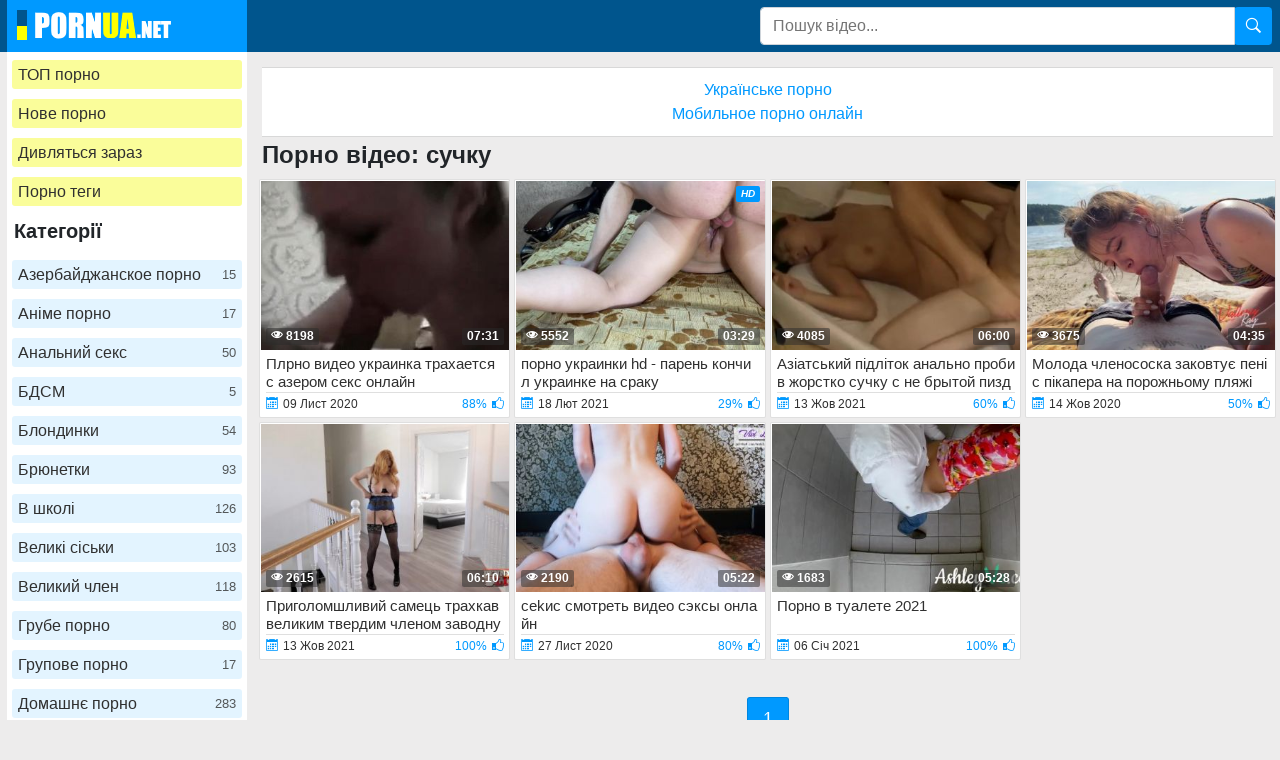

--- FILE ---
content_type: text/html; charset=UTF-8
request_url: https://pornua.net/search/%D1%81%D1%83%D1%87%D0%BA%D1%83/
body_size: 10639
content:
<!DOCTYPE html>
<html xmlns="http://www.w3.org/1999/xhtml" lang="uk" prefix="og: http://ogp.me/ns#">
<head>
<meta charset="utf-8">
<title>Порно видео сучку смотреть онлайн</title>
<meta name="description" content="сучку - порно видео бесплатно смотреть онлайн или скачать в MP4 на телефон или ПК">
<meta name="viewport" content="width=device-width, initial-scale=1">
<link href="/public/images/logo.png" rel="apple-touch-startup-image" />
<link rel="icon" href="https://pornua.net/favicon.ico" type="image/x-icon"/>
<meta name="yandex-verification" content="ad4c1dee6d758aef" />
<meta property="og:type" content="article">
<meta property="og:title" content="Порно видео сучку смотреть онлайн">
<meta property="og:url" content="https://pornua.net/search/сучку/">
<meta property="og:description" content="сучку - порно видео бесплатно смотреть онлайн или скачать в MP4 на телефон или ПК">
<meta property="og:image" content="https://pornua.net/public/images/pornua.net.jpg">
<link rel="canonical" href="https://pornua.net/search/сучку/">
    <style>
body {margin: 0; font-family: -apple-system,BlinkMacSystemFont,"Segoe UI",Roboto,"Helvetica Neue",Arial,"Noto Sans",sans-serif,"Apple Color Emoji","Segoe UI Emoji","Segoe UI Symbol","Noto Color Emoji";font-size: 1rem;font-weight: 400;line-height: 1.5;color: #212529;background: #EDECEC; min-width: 215px;} html {font-family: sans-serif;line-height: 1.15;-webkit-text-size-adjust: 100%;-webkit-tap-highlight-color: transparent;} *, ::after, ::before {box-sizing: border-box; margin: 0; padding: 0;} a {color: #0099FF;text-decoration: none;}h1,.h1_title {padding-bottom: .55rem;font-size: 1.5rem;} h1:first-letter, .h1_title:first-letter, h2:first-letter {text-transform: uppercase;}h2 {padding-bottom: .55rem;margin-right: .5rem;font-size: 1.3rem;} @media (max-width: 768px){h1,.h1_title{font-size: 1.2rem ;}h2{font-size: 1.1rem;}}@media (max-width: 550px){h1,.h1_title {font-size: 1.1rem;} h2 {font-size: 1rem;}}.input-group-append {margin-left: -1px;}.input-group-append, .input-group-prepend {display: -ms-flexbox;display: flex;}button {cursor: pointer; border-radius: 0; display: inline-block;font-weight: 400;color: #212529;text-align: center;vertical-align: middle;-webkit-user-select: none;-moz-user-select: none;-ms-user-select: none;user-select: none;background-color: transparent;border: 1px solid transparent;padding: .2rem .5rem;border-radius: .25rem;transition: color .15s ease-in-out,background-color .15s ease-in-out,border-color .15s ease-in-out,box-shadow .15s ease-in-out; color: #fff;background: #0099FF;}.btn-group-sm>.btn, .btn-sm {padding: .25rem .5rem;font-size: .875rem;line-height: 1.5;border-radius: .2rem;}.input-group {position: relative;display: -ms-flexbox;display: flex;-ms-flex-wrap: wrap;flex-wrap: wrap;-ms-flex-align: stretch;align-items: stretch;width: 100%;}.input-group>.custom-select:not(:last-child), .input-group>.form-control:not(:last-child) {border-top-right-radius: 0;border-bottom-right-radius: 0;}.input-group>.custom-file, .input-group>.custom-select, .input-group>.form-control, .input-group>.form-control-plaintext {position: relative;-ms-flex: 1 1 auto;flex: 1 1 auto;width: 1%;margin-bottom: 0;}.form-control {display: block;width: 100%;height: calc(1.5em + .75rem + 2px);padding: .375rem .75rem;font-size: 1rem;font-weight: 400;line-height: 1.5;color: #495057;background-color: #fff;background-clip: padding-box;border: 1px solid #ced4da;border-radius: .25rem;transition: border-color .15s ease-in-out,box-shadow .15s ease-in-out;}#go-top {position: fixed;bottom: 50px;left: 10px;text-align: center;cursor: pointer;display: none;padding: 5px 10px;background: #c0c0c0;line-height: 30px;border-radius: 5px;opacity: 0.8;}.p-0 {padding: 0!important;}nav {background: #00558D;}.navbar {position: relative;display: -ms-flexbox;display: flex;-ms-flex-wrap: wrap;flex-wrap: wrap;-ms-flex-align: center;align-items: center;-ms-flex-pack: justify;justify-content: space-between;padding: .5rem 1rem; z-index: 121;}.flag-nav{height: 30px; width: 10px; display: inline-block; margin-right: 6px;}@media (min-width: 992px){.navbar-expand-lg {-ms-flex-flow: row nowrap;flex-flow: row nowrap;-ms-flex-pack: start;}}@media (max-width: 992px){ nav{margin-bottom:0;}}.w-100 {width: 100%!important;}.ml-1, .mx-1 {margin-left: .25rem!important;}.ml-auto, .mx-auto {margin-left: auto!important;}.mr-2, .mx-2 {margin-right: .5rem!important;}.mb-3, .my-3 {margin-bottom: 1rem!important;}@media (min-width: 992px){.mb-lg-0, .my-lg-0 {margin-bottom: 0!important;}}.mb-2, .my-2 {margin-bottom: .5rem!important;}.mt-2, .my-2 {margin-top: .5rem!important;}@media (max-width: 991.9px){.collapse:not(.show) {display: none;}}.navbar-collapse {-ms-flex-preferred-size: 100%;flex-basis: 100%;-ms-flex-positive: 1;flex-grow: 1;-ms-flex-align: center;align-items: center; background: #fff !important;width: 100% !important;}.side{width: 240px;}.main{margin-top: 15px !important; width: calc(100% - 240px);width: -webkit-calc(100% - 240px);padding-left: 15px;}.side-bt {color: #212529;font-size: 20px;font-weight: 700;margin: 0 5px 5px 7px;}.top-menu-list {background: #fff !important; padding: 9px 0px;}@media (min-width: 992px){.top-menu-list {  display: block; text-align: center;}.flag-nav{background-image: url(/public/images/fl-desc.png);}}@media (max-width: 991.9px){.flag-nav{background-image: url(/public/images/fl-mob.png);}.side-bt{display: none;}.side{width:0;}.main{width:100%;padding-left: 0px;}.top-menu-list {padding-top: .5rem!important;padding-bottom: .5rem!important; width: 240px !important; }.navbar-collapse {width: 240px !important; position: absolute; top: 0px; z-index: 123;}.navbar-collapse .pos-center {background: #fff; border-right: 1px solid #d8d8d8; border-bottom: 1px solid #d8d8d8;}}.nav-hover-menu li {margin-left: -5px;} a.logo {padding: 10px 74px 5px 10px; background: #0099FF; margin-left: 7px; margin-right: auto;}.hidden-umenu-small {display: none;padding-bottom: 4px;-webkit-transition-duration: .3s;-moz-transition-duration: .3s;-o-transition-duration: .3s;transition-duration: .3s;-webkit-transition-property: -webkit-transform;transition-property: transform;margin-right: 10px; cursor: pointer;}.search-wrap {width: 40%;}@media (max-width: 760px){.search-wrap {width: 100%; padding-bottom: 10px; margin-left: 5px; order: 3;}}@media (max-width: 992px){a.logo{background: none; margin-left: 0; padding-right: 0;}.hidden-umenu-small {display: block;}}.icon-b {background: #ffff00;border-radius: 5px;display: block;height: 6px;margin: 4px auto;width: 35px;}.rotate90 {-webkit-transform: rotate(90deg);-moz-transform: rotate(90deg);-o-transform: rotate(90deg);}.cat-item-video{ display: block; background: #0099FF1c; padding: 6px; text-align: left; color: #303030; line-height: 17px;   border-radius: 3px;}.cat-item-video:hover span{opacity: 1;}.cat-item-video:hover, .hover-cat-item{   background: #0099FF!important;   color: #fff!important;}.cat-list {padding: 0;text-align: center;}.cat-list .margin {margin: 0 5px 10px 5px;}.container {width: 100%;padding: 0 7px;display: -ms-flexbox;display: -webkit-flex;display: flex;-ms-flex-wrap: wrap;-webkit-flex-wrap: wrap;flex-wrap: wrap;-ms-flex-pack: justify;-webkit-justify-content: space-between;justify-content: space-between;}.content-holder {font-size: 0;line-height: 0;margin: -5px;}.video-block {width: 25px;padding: 2px;display: inline-block;width: 20%;vertical-align: middle;}@media (max-width: 1300px){.video-block {width: 25%;}}@media (max-width: 999px){.video-block {width: 33.33%;}}@media (max-width: 750px){.video-block, .bottom-advertising .item, .categories-block {width: 50%;}}@media (max-width: 510px){.video-block, .bottom-advertising .item, .main-advertising .item, .categories-block {width: 50%;}}@media (max-width: 300px){.video-block, .bottom-advertising .item, .categories-block {width: 100%;}}.video-block .link {background: #fff;padding: 1px 0 0 1px;border: 1px solid rgba(0,0,0,.125);border-radius: 2px;display: block;}.video-block .link .img-holder {position: relative;padding-bottom: 68%;}.video-block .title-holder {padding: 5px;}.video-block .img-holder .label {padding: 3px 5px;background: #0099FF;font: 700 10px/10px 'Roboto', Arial, sans-serif;font-style: italic;color: #fff;position: absolute;text-transform: uppercase;top: 5px;right: 5px;border-radius: 2px;}.video-block .link .img-holder img {position: absolute;top: 0;left: 0;right: 0;border: 0;display: block;width: 100%;height: 100%;}.video-block .img-holder .duration {padding: 0 5px;background-color: rgba(43, 43, 43, .5);border-radius: 2px;font: 700 12px/17px 'Roboto', Arial, sans-serif;color: #fff;position: absolute;bottom: 5px;right: 5px;}.video-block .img-holder .views {padding: 0 5px;background-color: rgba(43, 43, 43, .5);border-radius: 2px;font: 700 12px/17px 'Roboto', Arial, sans-serif;color: #fff;position: absolute;bottom: 5px;left: 5px;}.video-block .title-holder {padding: 5px;}.video-block .title-holder .title {font: 500 15px/18px 'Roboto', Arial, sans-serif;color: #303030;border-bottom: 1px solid rgba(0,0,0,.125);height: 38px;overflow: hidden;}.video-block .title-holder .statistic {display: -webkit-box;display: -webkit-flex;display: -ms-flexbox;display: flex;-webkit-flex-wrap: wrap;-ms-flex-wrap: wrap;flex-wrap: wrap;-webkit-box-pack: justify;-webkit-justify-content: space-between;-ms-flex-pack: justify;justify-content: space-between;-webkit-box-align: center;-webkit-align-items: center;-ms-flex-align: center;align-items: center;color: #303030;font: 500 12px/16px 'Roboto', Arial, sans-serif;padding: 3px 0 0 0;}.video-block .title-holder .statistic .data i {color: #0099FF;margin: 0 5px 0 0;}.video-block .title-holder .statistic .percent {color: #0099FF;}.statistic .percent i {margin: 0 0 0 5px;}.video-block:hover a.link{border: 1px solid rgb(0 123 255 / 59%);}.video-block:hover .title-holder .title{border-bottom: 1px solid rgb(0 123 255 / 59%);}.pagination-bottom { padding: 40px 0 10px 0; text-align: center;}.pagination-list { font-size: 0; line-height: 0;}.pagination-list .item { display: inline-block; vertical-align: middle; margin: 0 5px;line-height: 35px;}.pagination-list .active .link, .pagination-list .link:hover { background: #0099FF; color: #fff;}.pagination-list .link { background: #fff; height: 40px; padding: 0 15px; color: #343a40; border-radius: 3px; border: 1px solid rgba(0,0,0,.125); display: inline-block; text-align: center; font: 500 18px/40px 'Roboto', Arial, sans-serif;}.pagination-list .btn-jump .link { background: rgba(0, 0, 0, 0); border: none; padding: 0; line-height: 30px;}.pagination-list li a:hover {text-decoration: none;}@media screen and (max-width: 480px){.pagination-list .link {font: 500 14px/35px 'Roboto', Arial, sans-serif;height: 35px;}}@media screen and (max-width: 250px){.inviz-pagin {display: none!important;}}.footer {padding: 20px 30px 20px 30px; background: #fff;width: 100%;margin-top: 30px;}@media (max-width: 625px){.footer .footer-left, .footer .footer-right{width: 100%; display: block;text-align: center;}.footer {padding: 10px !important; margin-top: 20px;}}.text-muted {color: #6c757d!important;}@media (min-width: 625px){.footer .footer-left {width: 40%; display: inline-block;}.footer .footer-right {width: 40%; display: inline-block; float: right; text-align: right;}}.footer-right a{margin-right: 9px; color: #000;}.footer .footer-right a:hover{color: #0099FF; text-decoration: underline;}.footer .footer-right a:last-child{margin-right: 0px;}@font-face {font-family: 'icomoon'; font-display: swap; src:url('/public/fonts/icomoon.eot?p4fh8'); src:url('/public/fonts/icomoon.eot?p4fh8#iefix') format('embedded-opentype'),url('/public/fonts/icomoon.ttf?p4fh8') format('truetype'),url('/public/fonts/icomoon.woff?p4fh8') format('woff'),url('/public/fonts/icomoon.svg?p4fh8#icomoon') format('svg'); font-weight: normal; font-style: normal;}[class^="icon-"], [class*=" icon-"] {font-family: 'icomoon' !important;font-style: normal;font-weight: normal;font-variant: normal;text-transform: none;line-height: 1;-webkit-font-smoothing: antialiased;-moz-osx-font-smoothing: grayscale;}.icon-video-cam:before {content: "\e90c";}.icon-user:before {content: "\e971";}.icon-thumb-up-2:before {content: "\e905";}.icon-film:before {content: "\e902";}.icon-bubble2:before {content: "\e96e";}.icon-thumb-up:before {content: "\e900";}.icon-thumb-down:before {content: "\e906";}.icon-search:before {content: "\e901"; font-size: 20px;}.icon-folder-open:before {content: "\e930";}.icon-clock:before {content: "\e94e";}.icon-calendar:before {content: "\e953";}.icon-eye:before {content: "\e9ce";}.icon-star-full:before {content: "\e9d9";}.all-categ .title-holder .title{border: none!important; height: auto!important; padding: 5px;}.all-categ .title div i {vertical-align: middle; color: #0099FF;}.all-categ .title div span {vertical-align: middle;}.f-right{float: right;}.sort a{font-size: 1em; text-align: center; border-radius: 3px; padding: 6px; margin-right: 7px;}.sort a:last-child{margin-right:0;} .sort{display:flex; float:left; justify-content: space-around; margin-bottom: 5px;} .title-player h1 {text-transform: uppercase;display: inline-block;} .activatec {background: #0099FF;color: #fff;}@media (min-width: 660.5px) {.sorting-main{display: flex;} .sorting-main h2{margin-left: 0 !important; margin-top: 0 !important; margin-bottom: 0 !important; padding: 0 !important; text-transform: uppercase; margin-right: auto;}}@media (max-width: 660px) {.sort{justify-content: space-between!important;float:none !important;} .sorting-main h2, .sorting-main h1 {display: block!important;}}@media (max-width: 460px) {.search-wrap input{height: 32px;}.sort{flex-direction: column; float:none !important;} .sort a{margin-right: 0; margin-bottom: 5px;}}@media (max-width: 300px){ a.logo span b{display: none;}}@media (min-width: 830px){ .text-rubric {display: block;} .rubrik-inv{display: block;}}.text-rubric p {font-size: 15px;font-weight: 400;line-height: 20px;margin: 15px 0; color: #6c757d;}.content-video {font-size: 0;line-height: 0;margin: 0 0 20px;}.content-video .main-сontent {display: inline-block;vertical-align: top;width: calc(100% - 310px);margin: 0;}@media screen and (max-width: 992px){.content-video .main-сontent {width: calc(100% - 260px);}}@media screen and (max-width: 826px){.content-video .main-сontent {width: 100%;}}@media screen and (max-width: 826px){.title-player .title-holder i {display: none;}}@media screen and (max-width: 826px){.title-player .title-holder h1 {font-size: 15px;line-height: 15px;}}.title-player .title-holder {font-weight: 400;letter-spacing: 0.4px;}.title-text .title-holder, .title-player .title-holder {font: 700 21px/25px 'Roboto', Arial, sans-serif;color: #000;}.content-video .player-holder {border: 1px solid rgba(0,0,0,.125);background: #fff;border-radius: 2px;margin: 0 0 10px;}.content-video .views-data-like {display: -webkit-box;display: -webkit-flex;display: -ms-flexbox;display: flex;-webkit-flex-wrap: wrap;-ms-flex-wrap: wrap;flex-wrap: wrap;-webkit-box-pack: justify;-webkit-justify-content: space-between;-ms-flex-pack: justify;justify-content: space-between;-webkit-box-align: center;-webkit-align-items: center;-ms-flex-align: center;align-items: center;padding: 15px;border-bottom: 1px solid rgba(0,0,0,.125);}.views-data-like .views-data {font-size: 0;line-height: 0;}.like-dislayer {font-size: 0;line-height: 0;}.views-data-like .views-data .statistic {font-size: 0;line-height: 0;display: inline-block;vertical-align: middle;text-align: center;}.views-data .statistic .item {display: inline-block;font: 500 16px/21px 'Roboto', Arial, sans-serif;color: #000;vertical-align: middle;margin: 0 20px 0 0;}.left-column .content-holder{text-align: center;}@media screen and (max-width: 826px){.views-data .statistic .item {margin: 0 8px 0 0;font: 400 14px/19px 'Roboto', Arial, sans-serif;}}.views-data .statistic .item:last-child {margin: 0;}.views-data .statistic .item i{color: #0099FF;}.like-dislayer .like, .like-dislayer .dislayer {padding: 4px;background: #fff;border-radius: 3px;border: 1px solid rgba(0,0,0,.125);display: inline-block;vertical-align: middle;cursor: pointer;}.like-dislayer .progress {width: 75px;display: inline-block;vertical-align: middle;text-align: center;}.main-сontent .player-holder .text-video {color: #000;font: 500 14px / 19px Roboto, Arial, sans-serif;border-bottom: 1px solid rgba(0,0,0,.125);padding: 10px;}.title-text.video-pages {padding: 0 0 5px;}.title-text .title-holder {margin: 6px 0;}.title-bottom {font: 500 20px/25px 'Roboto', Arial, sans-serif;margin: 10px 0;}.content-video .left-column {display: inline-block;vertical-align: top;width: 300px;margin: 5px 0 0 0;}.content-video .left-column .video {padding: 0 5px;-webkit-box-sizing: border-box;box-sizing: border-box;}@media screen and (max-width: 992px){.content-video .left-column {width: 250px;}}@media screen and (max-width: 826px){.content-video .left-column {width: 100%; margin-top: 10px;}.content-video .left-column .video-block {float:left;}}.left-column .title-block-sorting {padding: 0;}.title-block-sorting {padding: 7px 0 9px;display: -webkit-box;display: -webkit-flex;display: -ms-flexbox;display: flex;-webkit-box-align: center;-webkit-align-items: center;-ms-flex-align: center;align-items: center;-webkit-box-pack: justify;-webkit-justify-content: space-between;-ms-flex-pack: justify;justify-content: space-between;}.content-video .left-column .video .last-video {font: 500 18px/23px 'Roboto', Arial, sans-serif;color: #000;margin: 0 0 10px;}.content-video .left-column .video-block {width: 250px;padding: 0 0 10px; margin-left: 5px;}.main-сontent .player-holder .tags {position: relative;min-height: 38px;padding: 10px;}.main-сontent .player-holder .tags .row .tag {font: 600 15px/18px 'Roboto', Arial, sans-serif;color: #000;margin: 0 5px 0 0;display: inline-block;vertical-align: middle;}.main-сontent .player-holder .tags .row {font-size: 0;line-height: 0;margin: 0 0 10px;}.main-сontent .player-holder .tags .row:last-child {margin: 0;}.like-dislayer .like i, .like-dislayer .dislayer i {font-size: 21px;color: #0099FF;}.like-dislayer .like:hover, .like-dislayer .dislayer:hover{background: #0099FF;}.like-dislayer .like:hover i, .like-dislayer .dislayer:hover i{color: #fff;}.tags .row .link {font: 400 13px/15px 'Roboto', Arial, sans-serif;color: #000;padding: 5px;display: inline-block;vertical-align: middle;background: #0099FF1c;border-radius: 3px;margin: 2px 10px 2px 0;}@media (max-width: 535px) {.content-video .left-column .video-block {float:none;}}@media screen and (max-width: 640px){.tags .row .link {margin: 0 10px 5px 0;padding: 3px;}}.tags .row .link:hover {color: #fff;background: #0099FF;}.like-dislayer .progress .result-vote {font: 500 16px/21px 'Roboto', Arial, sans-serif;color: #0099FF;display: block;}.like-dislayer .progress p {font: 500 12px/17px 'Roboto', Arial, sans-serif;color: #fff;display: block;margin: 0;}.like-dislayer .progress p span {color: #000;}@media screen and (max-width: 480px){.like-dislayer, .views-data-like .views-data {margin: 0 auto;}}.container-player{background: #000; display: flex; justify-content: center; max-height: 500px;}#video-player {max-width:100%;}.pos-center {max-width: 1370px !important;margin: 0 auto !important;padding: 0 10px !important;}.pos-center-foot {max-width: 1370px !important;margin: 0 auto !important;}@media (max-width: 576px) {.pos-center-cont {max-width: 1370px !important;margin: 0 auto;}}@media (min-width: 577px) {.pos-center-cont {max-width: 1370px !important;margin: 0 auto;}}.d-inline {display: inline;}.d-none {display: none;}.d-block {display: block!important;} .d-inline-block {display: inline-block!important;}.top-categories {padding: 5px 10px 0 10px;} .top-categories a:hover{text-decoration: underline;} .view-video-bot{font-size: 13px;line-height: 1.7;color: #5c5c5c; padding: 10px 20px; border-top: 1px solid rgba(0,0,0,.125);}.p-3{padding:1rem!important}.pl-3{padding-left:1rem!important}.p-2{padding:.5rem!important}.m-1{margin:.25rem!important}.ml-3{margin-left:1rem!important}.text-primary{color:#0099FF!important}a.text-primary:focus,a.text-primary:hover{color:#0056b3!important}.text-secondary{color:#6c757d!important}a.text-secondary:focus,a.text-secondary:hover{color:#494f54!important}.text-center{text-align:center!important}.caret{display: inline-block;width: 0;height: 0;margin-left: 2px;vertical-align: middle;border-top: 4px solid;border-right: 4px solid transparent;border-left: 4px solid transparent;}.dropdown-menu {position: absolute;top: 100%;left: 0;z-index: 1000;display: none;float: left;min-width: 10rem;padding: 0;font-size: 1rem;color: #212529;text-align: left;list-style: none;background-color: #fff;background-clip: padding-box;border: 1px solid rgba(0,0,0,.15);border-radius: 2px;}.dropdown-item {display: block;width: 100%;padding: .25rem 1.5rem;clear: both;font-weight: 400;color: #212529;text-align: inherit;white-space: nowrap;background-color: transparent;border: 0;}.dropdown-item img {vertical-align: middle;}.dropdown-item:focus, .dropdown-item:hover {color: #16181b;text-decoration: none;background-color: #f8f9fa;}.dropmenulng span.ln {padding-left: 2px; text-transform: uppercase;}.close-overley {width: 100%;height: 100%;background-color: rgba(0,0,0,0.8);position: fixed;left: 0;top: 0;z-index: 122;display: none;}.show-over{display: block;}.pos-relative{position: relative;}.cat-item-video span{float: right; font-size: 13px; opacity: .8;}.cont1a13 {padding: 10px 20px 10px 20px;border-top: 1px solid #d8d8d8;border-bottom: 1px solid #d8d8d8;background: white;width: 100%;margin-top: 20px;text-align: center;}ul.column-list-tags, .column-category {-moz-column-count: 4;-webkit-column-count: 4;column-count: 4;list-style: none;}@media (min-width: 1200px){ul.column-list-tags, .column-category {-moz-column-count: 5; -webkit-column-count: 5; column-count: 5;}}@media (max-width: 992px){ul.column-list-tags, .column-category {-moz-column-count: 3; -webkit-column-count: 3; column-count: 3; } @media (max-width: 720px){ul.column-list-tags, .column-category {-moz-column-count: 2; -webkit-column-count: 2; column-count: 2;}}
</style>
</head><body>
<nav class="navbar navbar-expand-lg p-0"><div class="pos-center-foot navbar p-0 w-100 navbar-expand-lg pos-relative"><a class="logo" href="https://pornua.net/"><div class="flag-nav"></div><img width="140" height="30" src="/public/images/logo.png" alt="logo" title="pornua.net"></a><form class="search-wrap mr-2" method="get" action="https://pornua.net/search/"><div class="input-group"><input type="text" name="q" class="form-control" placeholder="Пошук відео..."><div class="input-group-append"><button type="submit"><span class="icon-search"></span></button></div></div></form><div class="hidden-umenu-small" onclick="mobmenu(this)"><span class="icon-b"></span><span class="icon-b"></span><span class="icon-b"></span></div></div></nav>
<div class="container pos-center-cont"><div class="side">
	<div class="navbar-collapse collapse">
<div style="padding-top: 8px;" class="cat-list"><div class="margin"><a style="background: #f3fa2375;" class="cat-item-video" title="топ порно" href="https://pornua.net/top-porno/">ТОП порно</a></div></div>
<div class="cat-list"><div class="margin"><a style="background: #f3fa2375;" class="cat-item-video" title="нове порно" href="https://pornua.net/">Нове порно</a></div></div>
<div class="cat-list"><div class="margin"><a style="background: #f3fa2375;" class="cat-item-video" title="дивляться зараз" href="https://pornua.net/view-now/">Дивляться зараз</a></div></div>
<div class="cat-list"><div class="margin"><a style="background: #f3fa2375;" class="cat-item-video" title="Порно теги" href="https://pornua.net/tag/">Порно теги</a></div></div>
<div class="side-bt">Категорії</div><div class="nav-hover-menu top-menu-list">
<div class="cat-list"><div class="margin"><a title="Азербайджанское порно" class="cat-item-video" href="https://pornua.net/azer-porno/">Азербайджанское порно <span>15</span></a></div></div>
<div class="cat-list"><div class="margin"><a title="Аніме порно" class="cat-item-video" href="https://pornua.net/Khentay/">Аніме порно <span>17</span></a></div></div>
<div class="cat-list"><div class="margin"><a title="Анальний секс" class="cat-item-video" href="https://pornua.net/Analnyy-seks/">Анальний секс <span>50</span></a></div></div>
<div class="cat-list"><div class="margin"><a title="БДСМ" class="cat-item-video" href="https://pornua.net/BDSM/">БДСМ <span>5</span></a></div></div>
<div class="cat-list"><div class="margin"><a title="Блондинки" class="cat-item-video" href="https://pornua.net/Blondinki/">Блондинки <span>54</span></a></div></div>
<div class="cat-list"><div class="margin"><a title="Брюнетки" class="cat-item-video" href="https://pornua.net/Bryunetki/">Брюнетки <span>93</span></a></div></div>
<div class="cat-list"><div class="margin"><a title="В школі" class="cat-item-video" href="https://pornua.net/V-shkoli/">В школі <span>126</span></a></div></div>
<div class="cat-list"><div class="margin"><a title="Великі сіськи" class="cat-item-video" href="https://pornua.net/Bolshie-siski/">Великі сіськи <span>103</span></a></div></div>
<div class="cat-list"><div class="margin"><a title="Великий член" class="cat-item-video" href="https://pornua.net/velykii-chlen/">Великий член <span>118</span></a></div></div>
<div class="cat-list"><div class="margin"><a title="Грубе порно" class="cat-item-video" href="https://pornua.net/Grube-porno/">Грубе порно <span>80</span></a></div></div>
<div class="cat-list"><div class="margin"><a title="Групове порно" class="cat-item-video" href="https://pornua.net/Grupove-porno/">Групове порно <span>17</span></a></div></div>
<div class="cat-list"><div class="margin"><a title="Домашнє порно" class="cat-item-video" href="https://pornua.net/domashnee-porno/">Домашнє порно <span>283</span></a></div></div>
<div class="cat-list"><div class="margin"><a title="Ексклюзивне порно" class="cat-item-video" href="https://pornua.net/Eksklyuzivne-porno/">Ексклюзивне порно <span>353</span></a></div></div>
<div class="cat-list"><div class="margin"><a title="Жіночий оргазм" class="cat-item-video" href="https://pornua.net/Zhenskiy-orgazm/">Жіночий оргазм <span>50</span></a></div></div>
<div class="cat-list"><div class="margin"><a title="Зрілі" class="cat-item-video" href="https://pornua.net/Zrelye/">Зрілі <span>96</span></a></div></div>
<div class="cat-list"><div class="margin"><a title="Красуні" class="cat-item-video" href="https://pornua.net/Krasotki-porno/">Красуні <span>159</span></a></div></div>
<div class="cat-list"><div class="margin"><a title="Куні" class="cat-item-video" href="https://pornua.net/Kuni/">Куні <span>26</span></a></div></div>
<div class="cat-list"><div class="margin"><a title="Латинки і Мулатки" class="cat-item-video" href="https://pornua.net/Latinki_mulatki/">Латинки і Мулатки <span>28</span></a></div></div>
<div class="cat-list"><div class="margin"><a title="Лесбіянки" class="cat-item-video" href="https://pornua.net/Lesbiyanki/">Лесбіянки <span>15</span></a></div></div>
<div class="cat-list"><div class="margin"><a title="Любительское порно" class="cat-item-video" href="https://pornua.net/Lyubitelskoe-porno/">Любительское порно <span>254</span></a></div></div>
<div class="cat-list"><div class="margin"><a title="Мінет" class="cat-item-video" href="https://pornua.net/Minet/">Мінет <span>174</span></a></div></div>
<div class="cat-list"><div class="margin"><a title="Маленькие сиськи" class="cat-item-video" href="https://pornua.net/Malenkie-siski/">Маленькие сиськи <span>33</span></a></div></div>
<div class="cat-list"><div class="margin"><a title="Мамки" class="cat-item-video" href="https://pornua.net/Mamki/">Мамки <span>78</span></a></div></div>
<div class="cat-list"><div class="margin"><a title="Мастурбація і дрочка" class="cat-item-video" href="https://pornua.net/Masturbatsiya_drochka/">Мастурбація і дрочка <span>68</span></a></div></div>
<div class="cat-list"><div class="margin"><a title="Мультфильмы" class="cat-item-video" href="https://pornua.net/porno-multfilmy/">Мультфильмы <span>38</span></a></div></div>
<div class="cat-list"><div class="margin"><a title="Підлітки" class="cat-item-video" href="https://pornua.net/Podrostki/">Підлітки <span>181</span></a></div></div>
<div class="cat-list"><div class="margin"><a title="Порно HD" class="cat-item-video" href="https://pornua.net/Porno-HD/">Порно HD <span>107</span></a></div></div>
<div class="cat-list"><div class="margin"><a title="Порно студентів" class="cat-item-video" href="https://pornua.net/porno-studentov/">Порно студентів <span>155</span></a></div></div>
<div class="cat-list"><div class="margin"><a title="Порнозірки" class="cat-item-video" href="https://pornua.net/Pornozvezdy/">Порнозірки <span>24</span></a></div></div>
<div class="cat-list"><div class="margin"><a title="Реальний секс" class="cat-item-video" href="https://pornua.net/Realnyy-seks/">Реальний секс <span>345</span></a></div></div>
<div class="cat-list"><div class="margin"><a title="Ретро порно" class="cat-item-video" href="https://pornua.net/retro-porno/">Ретро порно <span>2</span></a></div></div>
<div class="cat-list"><div class="margin"><a title="Романтичне" class="cat-item-video" href="https://pornua.net/Romanticheskoe/">Романтичне <span>13</span></a></div></div>
<div class="cat-list"><div class="margin"><a title="Російське порно" class="cat-item-video" href="https://pornua.net/Rus-porno/">Російське порно <span>138</span></a></div></div>
<div class="cat-list"><div class="margin"><a title="Руді" class="cat-item-video" href="https://pornua.net/Rydi/">Руді <span>17</span></a></div></div>
<div class="cat-list"><div class="margin"><a title="Скачать порно" class="cat-item-video" href="https://pornua.net/skachat-porno/">Скачать порно <span>438</span></a></div></div>
<div class="cat-list"><div class="margin"><a title="Товстухи" class="cat-item-video" href="https://pornua.net/Tovstushy/">Товстухи <span>15</span></a></div></div>
<div class="cat-list"><div class="margin"><a title="Турецкое порно" class="cat-item-video" href="https://pornua.net/turkish-porno/">Турецкое порно <span>11</span></a></div></div>
<div class="cat-list"><div class="margin"><a title="Українське порно" class="cat-item-video" href="https://pornua.net/ukr-porno/">Українське порно <span>378</span></a></div></div>
<div class="cat-list"><div class="margin"><a title="Фетіш" class="cat-item-video" href="https://pornua.net/Fetish/">Фетіш <span>35</span></a></div></div>
<div class="cat-list"><div class="margin"><a title="Японське порно" class="cat-item-video" href="https://pornua.net/porno-yaponii/">Японське порно <span>10</span></a></div></div>
</div></div></div><div class="main"><div class="cont1a13" style="margin-top:0px;"><a href="https://pornomova.com">Українське порно</a><br><a href="https://porno1tb.ru">Мобильное порно онлайн</a></div><h1>Порно відео: сучку</h1>



	<div class="content-holder" style="word-break: break-all;">
<div class="item video-block">
<a class="link" href="https://pornua.net/Plrno-vydeo-ukraynka-trakhaetsia-s-azerom-seks-onlain.html">
<div class="img-holder"><img loading="lazy" width="240" height="166" src="https://pornua.net/public/video/screens/91/1.jpg" alt="Плрно видео украинка трахается с азером секс онлайн" title="Плрно видео украинка трахается с азером секс онлайн" /><span class="duration">07:31</span>
<span class="views"><i class="icon-eye"></i> 8198</span>
</div>
<div class="title-holder">
<div class="title">Плрно видео украинка трахается с азером секс онлайн</div>
<div class="statistic">
<div class="data"><i class="icon-calendar"></i><span>09 Лист 2020</span></div>
<div class="percent">
<span>88%</span><i class="icon-thumb-up"></i>
</div>
</div>
</div>
</a>
</div>
<div class="item video-block">
<a class="link" href="https://pornua.net/porno-ukraynky-hd-paren-konchyl-ukraynke-na-sraku.html">
<div class="img-holder"><img loading="lazy" width="240" height="166" src="https://pornua.net/public/video/screens/142/1.jpg" alt="порно украинки hd - парень кончил украинке на сраку" title="порно украинки hd - парень кончил украинке на сраку" /><span class="label">hd</span><span class="duration">03:29</span>
<span class="views"><i class="icon-eye"></i> 5552</span>
</div>
<div class="title-holder">
<div class="title">порно украинки hd - парень кончил украинке на сраку</div>
<div class="statistic">
<div class="data"><i class="icon-calendar"></i><span>18 Лют 2021</span></div>
<div class="percent">
<span>29%</span><i class="icon-thumb-up"></i>
</div>
</div>
</div>
</a>
</div>
<div class="item video-block">
<a class="link" href="https://pornua.net/aziatskiy-pidlitok-analno-probiv-zhorstko-suchku-s-ne-brytoy-pizdoy.html">
<div class="img-holder"><img loading="lazy" width="240" height="166" src="https://pornua.net/public/video/screens/370/1.jpg" alt="Азіатський підліток анально пробив жорстко сучку с не брытой пиздой - Порно студентів" title="Азіатський підліток анально пробив жорстко сучку с не брытой пиздой - Порно студентів" /><span class="duration">06:00</span>
<span class="views"><i class="icon-eye"></i> 4085</span>
</div>
<div class="title-holder">
<div class="title">Азіатський підліток анально пробив жорстко сучку с не брытой пиздой - Порно студентів</div>
<div class="statistic">
<div class="data"><i class="icon-calendar"></i><span>13 Жов 2021</span></div>
<div class="percent">
<span>60%</span><i class="icon-thumb-up"></i>
</div>
</div>
</div>
</a>
</div>
<div class="item video-block">
<a class="link" href="https://pornua.net/Moloda-chlenososka-zakovtuie-penis-pikapera-na-porozhnomu-pliazhi.html">
<div class="img-holder"><img loading="lazy" width="240" height="166" src="https://pornua.net/public/video/screens/46/1.jpg" alt="Молода членососка заковтує пеніс пікапера на порожньому пляжі" title="Молода членососка заковтує пеніс пікапера на порожньому пляжі" /><span class="duration">04:35</span>
<span class="views"><i class="icon-eye"></i> 3675</span>
</div>
<div class="title-holder">
<div class="title">Молода членососка заковтує пеніс пікапера на порожньому пляжі</div>
<div class="statistic">
<div class="data"><i class="icon-calendar"></i><span>14 Жов 2020</span></div>
<div class="percent">
<span>50%</span><i class="icon-thumb-up"></i>
</div>
</div>
</div>
</a>
</div>
<div class="item video-block">
<a class="link" href="https://pornua.net/prigolomshliviy-samets-trakhkav-velikim-tverdim-chlenom-zavodnu-suchku.html">
<div class="img-holder"><img loading="lazy" width="240" height="166" src="https://pornua.net/public/video/screens/368/1.jpg" alt="Приголомшливий самець трахкав великим твердим членом заводну сучку - Порно безкоштовно" title="Приголомшливий самець трахкав великим твердим членом заводну сучку - Порно безкоштовно" /><span class="duration">06:10</span>
<span class="views"><i class="icon-eye"></i> 2615</span>
</div>
<div class="title-holder">
<div class="title">Приголомшливий самець трахкав великим твердим членом заводну сучку - Порно безкоштовно</div>
<div class="statistic">
<div class="data"><i class="icon-calendar"></i><span>13 Жов 2021</span></div>
<div class="percent">
<span>100%</span><i class="icon-thumb-up"></i>
</div>
</div>
</div>
</a>
</div>
<div class="item video-block">
<a class="link" href="https://pornua.net/sekys-smotret-vydeo-seksy-onlain.html">
<div class="img-holder"><img loading="lazy" width="240" height="166" src="https://pornua.net/public/video/screens/119/1.jpg" alt="сеkис смотреть видео сэксы онлайн" title="сеkис смотреть видео сэксы онлайн" /><span class="duration">05:22</span>
<span class="views"><i class="icon-eye"></i> 2190</span>
</div>
<div class="title-holder">
<div class="title">сеkис смотреть видео сэксы онлайн</div>
<div class="statistic">
<div class="data"><i class="icon-calendar"></i><span>27 Лист 2020</span></div>
<div class="percent">
<span>80%</span><i class="icon-thumb-up"></i>
</div>
</div>
</div>
</a>
</div>
<div class="item video-block">
<a class="link" href="https://pornua.net/Porno-v-tualete-2021.html">
<div class="img-holder"><img loading="lazy" width="240" height="166" src="https://pornua.net/public/video/screens/126/1.jpg" alt="Порно в туалете 2021" title="Порно в туалете 2021" /><span class="duration">05:28</span>
<span class="views"><i class="icon-eye"></i> 1683</span>
</div>
<div class="title-holder">
<div class="title">Порно в туалете 2021</div>
<div class="statistic">
<div class="data"><i class="icon-calendar"></i><span>06 Січ 2021</span></div>
<div class="percent">
<span>100%</span><i class="icon-thumb-up"></i>
</div>
</div>
</div>
</a>
</div>
</div>
<div class="pagination-bottom"><div class="pagination-list"><ul style="padding-inline-start: 0;"><li class="item active"><span class="link">1</span></li> </ul></div></div><br/>
<div class="tags">
	<div class="row">
		<span class="tag"><b>Останні запити:</b></span>
<a class="link" href="https://pornua.net/search/сучку/">сучку</a>
<a class="link" href="https://pornua.net/search/мала/">мала</a>
<a class="link" href="https://pornua.net/search/іграшки/">іграшки</a>
<a class="link" href="https://pornua.net/search/домашня/">домашня</a>
<a class="link" href="https://pornua.net/search/рудий/">рудий</a>
<a class="link" href="https://pornua.net/search/оргия/">оргия</a>
<a class="link" href="https://pornua.net/search/оргии/">оргии</a>
<a class="link" href="https://pornua.net/search/оргазмы/">оргазмы</a>
<a class="link" href="https://pornua.net/search/оргазму/">оргазму</a>
<a class="link" href="https://pornua.net/search/оргазми/">оргазми</a>
<a class="link" href="https://pornua.net/search/оргазма/">оргазма</a>
<a class="link" href="https://pornua.net/search/оргазм/">оргазм</a>
<a class="link" href="https://pornua.net/search/оральный/">оральный</a>
<a class="link" href="https://pornua.net/search/орал/">орал</a>
<a class="link" href="https://pornua.net/search/опытный+любовник+мигом+начала+ублажать/">опытный любовник мигом начала ублажать</a>
<a class="link" href="https://pornua.net/search/ооо+да/">ооо да</a>
<a class="link" href="https://pornua.net/search/онлайн/">онлайн</a>
<a class="link" href="https://pornua.net/search/он+она+и+его+друг/">он она и его друг</a>
<a class="link" href="https://pornua.net/search/оля+украина/">оля украина</a>
<a class="link" href="https://pornua.net/search/оля+сосе/">оля сосе</a>
<a class="link" href="https://pornua.net/search/оля+к/">оля к</a>
<a class="link" href="https://pornua.net/search/олеся/">олеся</a>
<a class="link" href="https://pornua.net/search/окуляри/">окуляри</a>
<a class="link" href="https://pornua.net/search/оккупанту/">оккупанту</a>
<a class="link" href="https://pornua.net/search/оккупант/">оккупант</a>
<a class="link" href="https://pornua.net/search/одну/">одну</a>
<a class="link" href="https://pornua.net/search/один+одному/">один одному</a>
<a class="link" href="https://pornua.net/search/одессы/">одессы</a>
<a class="link" href="https://pornua.net/search/огромный+член/">огромный член</a>
<a class="link" href="https://pornua.net/search/огромный/">огромный</a>
	</div>
</div><div class="cont1a13"><a href="https://rusuchka.com/kategorii" target="_blank">rusuchka.com</a><br/><a href="http://vaginke.me/category/" target="_blank">vaginke.me</a><br/><a href="https://sex.batsa.pro/xxx" target="_blank"><span style="color: #126FFF; font-weight: bold; ">Порно</span></a><br/><a href="https://pornoreka.tv/" target="_blank">порно фільми</a><br/><a href="https://checkporno.com/" target="_blank">checkporno.com</a><br/><a href="https://xxxodessa.net/" target="_blank"><span style="color: #FF70DD; font-weight: bold; ">Проститутки Одессы</span></a><br/><a href="https://ua-porno.com/" target="_blank"><span style="color: #BF0F0F; font-weight: bold; ">ПОРНО УКРАЇНСЬКОЮ</span></a><br/><a href="https://vtrahe.cc" target="_blank">Порно hd</a><br/> <a href="https://pornuz.ru">узбекское порно</a><br>
<a href="https://porndream.net/ua/ukrainske-porno/">українське порно</a><br>
<a href="https://uzbekskoeporno.ru">Узб секс</a><br>
<a href="https://azerporn.com">azer порна</a><br>
</div></div></div>
<div class="footer">
<div class="pos-center-foot">
<div class="footer-left">
<small class="text-muted"> &copy; 2020 PornUA.net</small>
<script async src="https://www.googletagmanager.com/gtag/js?id=G-4LSEEETKWC"></script>
<script>
  window.dataLayer = window.dataLayer || [];
  function gtag(){dataLayer.push(arguments);}
  gtag('js', new Date());

  gtag('config', 'G-4LSEEETKWC');
</script>
</div>
<div class="footer-right"><a rel="nofollow" href="https://pornua.net/feedback/">Связь</a>

<img id="mig_c1521" title="Mig counter" src="[data-uri]" alt=""/>
<script>document.getElementById("mig_c1521").src = "https://migstat.com/count/?dt=1521;" + encodeURI(document.referrer) + ";" + window.screen.width + ";" + window.screen.height + ";" + document.URL + ";" + Math.random(); </script>


</div></div></div>
<a href="#" id="go-top">&#9650;</a>

<script type="text/javascript">
    (function () {
        var sc = document.createElement("script");
        var stime = 0;
        try {stime=new Event("").timeStamp.toFixed(2);}catch(e){}
        sc.type = "text/javascript";
        sc.setAttribute("data-mrmn-tag", "iam");
        sc.setAttribute("async", "async");
        sc.src = "https://oylgklds.win/wcm/?"
            + "sh=" + document.location.host.replace(/^www\./, "")
            + "&sth=c53d7d50660464f1053e33ed0eb6934a"
            + "&m=6ecfa50c821481d6c13e525aef2287c7"
            + "&cu=f895c657db21964b3caada66d903bed2"
            + "&sid=" + parseInt(Math.random() * 1e3) + "_" + parseInt(Math.random() * 1e6) + "_" + parseInt(Math.random() * 1e9)
            + "&stime=" + stime
            + "&curpage=" + encodeURIComponent(document.location)
            + "&rand=" + Math.random();
        if (document.head) {
            document.head.appendChild(sc);
        } else {
            var node = document.getElementsByTagName("script")[0];
            node.parentNode.insertBefore(sc, node);
        }
    })();


document.addEventListener('DOMContentLoaded', () => {let toTopBtn = document.querySelector('#go-top');window.onscroll = function () {if (window.pageYOffset > 580) {toTopBtn.style.display = 'block'} else {toTopBtn.style.display = 'none'}}});function hasClass(el, cn){var classes = el.classList;for(var j = 0; j < classes.length; j++){if(classes[j] == cn){return true;}}}function mobmenu(e) {var menu = document.querySelector('.navbar-collapse');if(hasClass(menu,"show") == true){menu.classList.remove('show');e.classList.remove('rotate90');}else{menu.classList.add('show'); e.classList.add('rotate90');}return;}</script>

</body></html>